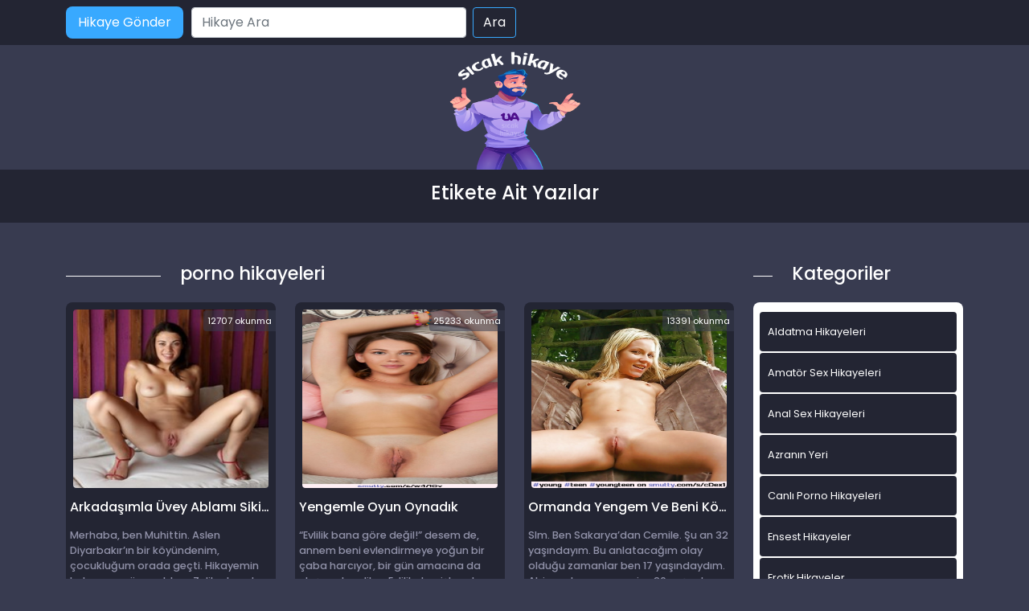

--- FILE ---
content_type: text/html; charset=UTF-8
request_url: https://www.tatlihikaye.com/etiket/porno-hikayeleri/
body_size: 15480
content:
<!DOCTYPE html>
<html itemscope="" itemtype="http://schema.org/WebPage" lang="tr">
<head>
	
	<meta charset="utf-8"/> 
	<meta name="viewport" content="width=device-width, minimum-scale=1.0, initial-scale=1.0, maximum-scale=1.0, user-scalable=no" />
	<meta name="viewport" content="width=device-width, initial-scale=1">
	<meta http-equiv="X-UA-Compatible" content="IE=edge">
	<meta name="owner" content="UA">
	<meta name="author" content="UA">
	<meta name="publisher" content="https://www.tatlihikaye.com">
	<link rel="stylesheet" href="https://www.tatlihikaye.com/wp-content/themes/hikaye/css/bootstrap.min.css" type="text/css" media="screen" />
	<link rel="stylesheet" href="https://www.tatlihikaye.com/wp-content/themes/hikaye/style.css" type="text/css" media="screen" />
	<link rel="alternate" type="application/rss+xml" title="RSS 2.0" href="https://www.tatlihikaye.com/feed/" />
	<link rel="alternate" type="text/xml" title="RSS .92" href="https://www.tatlihikaye.com/feed/rss/" />
	<link rel="alternate" type="application/atom+xml" title="Atom 0.3" href="https://www.tatlihikaye.com/feed/atom/" />
	<link rel="pingback" href="https://www.tatlihikaye.com/xmlrpc.php" />
	<link rel="profile" href="https://gmpg.org/xfn/11" />
	<link rel="preconnect" href="https://fonts.gstatic.com">
	<link rel="shortcut icon" href="https://www.tatlihikaye.com/wp-content/themes/hikaye/resimler/ua-favicon.png">
	<link href="https://fonts.googleapis.com/css2?family=Poppins:wght@200;300;400;500;600;700;800;900&display=swap" rel="stylesheet">
	<script src="https://www.tatlihikaye.com/wp-content/themes/hikaye/js/bootstrap.min.js"></script>
	<meta name="theme-color" content="#ffffff">
<!-- Google tag (gtag.js) -->
<script async src="https://www.googletagmanager.com/gtag/js?id=UA-222828811-2"></script>
<script>
  window.dataLayer = window.dataLayer || [];
  function gtag(){dataLayer.push(arguments);}
  gtag('js', new Date());

  gtag('config', 'UA-222828811-2');
</script>
	<title>porno hikayeleri</title>
	<style>img:is([sizes="auto" i], [sizes^="auto," i]) { contain-intrinsic-size: 3000px 1500px }</style>
	
		<!-- All in One SEO Pro 4.1.0.2 -->
		<link rel="canonical" href="https://www.tatlihikaye.com/etiket/porno-hikayeleri/" />
		<link rel="next" href="https://www.tatlihikaye.com/etiket/porno-hikayeleri/page/2/" />
		<meta property="og:site_name" content="Sex Hikayeleri - sikiş, seks, porno hikayeler, ensest hikaye »" />
		<meta property="og:type" content="article" />
		<meta property="og:title" content="porno hikayeleri" />
		<meta property="og:url" content="https://www.tatlihikaye.com/etiket/porno-hikayeleri/" />
		<meta name="twitter:card" content="summary_large_image" />
		<meta name="twitter:site" content="@coolasuman" />
		<meta name="twitter:domain" content="www.tatlihikaye.com" />
		<meta name="twitter:title" content="porno hikayeleri" />
		<script type="application/ld+json" class="aioseo-schema">
			{"@context":"https:\/\/schema.org","@graph":[{"@type":"WebSite","@id":"https:\/\/www.tatlihikaye.com\/#website","url":"https:\/\/www.tatlihikaye.com\/","name":"Sex Hikayeleri - siki\u015f, seks, porno hikayeler, ensest hikaye","publisher":{"@id":"https:\/\/www.tatlihikaye.com\/#person"}},{"@type":"Person","@id":"https:\/\/www.tatlihikaye.com\/#person","name":"admin","image":{"@type":"ImageObject","@id":"https:\/\/www.tatlihikaye.com\/etiket\/porno-hikayeleri\/#personImage","url":"https:\/\/secure.gravatar.com\/avatar\/bc12167a1a5b663964405ef4b39a5210?s=96&d=mm&r=g","width":"96","height":"96","caption":"admin"},"sameAs":["https:\/\/twitter.com\/coolasuman"]},{"@type":"BreadcrumbList","@id":"https:\/\/www.tatlihikaye.com\/etiket\/porno-hikayeleri\/#breadcrumblist","itemListElement":[{"@type":"ListItem","@id":"https:\/\/www.tatlihikaye.com\/#listItem","position":"1","item":{"@id":"https:\/\/www.tatlihikaye.com\/#item","name":"Home","description":"Ger\u00e7ek sex hikayeleri, ya\u015fanm\u0131\u015f ensest, porno ve siki\u015f hikayelerini okumak i\u00e7in en do\u011fru adrestesiniz. Seks hikaye okuma ve yazma sitesi.","url":"https:\/\/www.tatlihikaye.com\/"},"nextItem":"https:\/\/www.tatlihikaye.com\/etiket\/porno-hikayeleri\/#listItem"},{"@type":"ListItem","@id":"https:\/\/www.tatlihikaye.com\/etiket\/porno-hikayeleri\/#listItem","position":"2","item":{"@id":"https:\/\/www.tatlihikaye.com\/etiket\/porno-hikayeleri\/#item","name":"porno hikayeleri","url":"https:\/\/www.tatlihikaye.com\/etiket\/porno-hikayeleri\/"},"previousItem":"https:\/\/www.tatlihikaye.com\/#listItem"}]},{"@type":"CollectionPage","@id":"https:\/\/www.tatlihikaye.com\/etiket\/porno-hikayeleri\/#collectionpage","url":"https:\/\/www.tatlihikaye.com\/etiket\/porno-hikayeleri\/","name":"porno hikayeleri","inLanguage":"tr","isPartOf":{"@id":"https:\/\/www.tatlihikaye.com\/#website"},"breadcrumb":{"@id":"https:\/\/www.tatlihikaye.com\/etiket\/porno-hikayeleri\/#breadcrumblist"}}]}
		</script>
		<!-- All in One SEO Pro -->

<meta name="generator" content="montana-amp"/><link rel="alternate" type="application/rss+xml" title="Sex Hikayeleri - sikiş, seks, porno hikayeler, ensest hikaye &raquo; porno hikayeleri etiket akışı" href="https://www.tatlihikaye.com/etiket/porno-hikayeleri/feed/" />
<script type="text/javascript">
/* <![CDATA[ */
window._wpemojiSettings = {"baseUrl":"https:\/\/s.w.org\/images\/core\/emoji\/15.0.3\/72x72\/","ext":".png","svgUrl":"https:\/\/s.w.org\/images\/core\/emoji\/15.0.3\/svg\/","svgExt":".svg","source":{"concatemoji":"https:\/\/www.tatlihikaye.com\/wp-includes\/js\/wp-emoji-release.min.js?ver=6.7.4"}};
/*! This file is auto-generated */
!function(i,n){var o,s,e;function c(e){try{var t={supportTests:e,timestamp:(new Date).valueOf()};sessionStorage.setItem(o,JSON.stringify(t))}catch(e){}}function p(e,t,n){e.clearRect(0,0,e.canvas.width,e.canvas.height),e.fillText(t,0,0);var t=new Uint32Array(e.getImageData(0,0,e.canvas.width,e.canvas.height).data),r=(e.clearRect(0,0,e.canvas.width,e.canvas.height),e.fillText(n,0,0),new Uint32Array(e.getImageData(0,0,e.canvas.width,e.canvas.height).data));return t.every(function(e,t){return e===r[t]})}function u(e,t,n){switch(t){case"flag":return n(e,"\ud83c\udff3\ufe0f\u200d\u26a7\ufe0f","\ud83c\udff3\ufe0f\u200b\u26a7\ufe0f")?!1:!n(e,"\ud83c\uddfa\ud83c\uddf3","\ud83c\uddfa\u200b\ud83c\uddf3")&&!n(e,"\ud83c\udff4\udb40\udc67\udb40\udc62\udb40\udc65\udb40\udc6e\udb40\udc67\udb40\udc7f","\ud83c\udff4\u200b\udb40\udc67\u200b\udb40\udc62\u200b\udb40\udc65\u200b\udb40\udc6e\u200b\udb40\udc67\u200b\udb40\udc7f");case"emoji":return!n(e,"\ud83d\udc26\u200d\u2b1b","\ud83d\udc26\u200b\u2b1b")}return!1}function f(e,t,n){var r="undefined"!=typeof WorkerGlobalScope&&self instanceof WorkerGlobalScope?new OffscreenCanvas(300,150):i.createElement("canvas"),a=r.getContext("2d",{willReadFrequently:!0}),o=(a.textBaseline="top",a.font="600 32px Arial",{});return e.forEach(function(e){o[e]=t(a,e,n)}),o}function t(e){var t=i.createElement("script");t.src=e,t.defer=!0,i.head.appendChild(t)}"undefined"!=typeof Promise&&(o="wpEmojiSettingsSupports",s=["flag","emoji"],n.supports={everything:!0,everythingExceptFlag:!0},e=new Promise(function(e){i.addEventListener("DOMContentLoaded",e,{once:!0})}),new Promise(function(t){var n=function(){try{var e=JSON.parse(sessionStorage.getItem(o));if("object"==typeof e&&"number"==typeof e.timestamp&&(new Date).valueOf()<e.timestamp+604800&&"object"==typeof e.supportTests)return e.supportTests}catch(e){}return null}();if(!n){if("undefined"!=typeof Worker&&"undefined"!=typeof OffscreenCanvas&&"undefined"!=typeof URL&&URL.createObjectURL&&"undefined"!=typeof Blob)try{var e="postMessage("+f.toString()+"("+[JSON.stringify(s),u.toString(),p.toString()].join(",")+"));",r=new Blob([e],{type:"text/javascript"}),a=new Worker(URL.createObjectURL(r),{name:"wpTestEmojiSupports"});return void(a.onmessage=function(e){c(n=e.data),a.terminate(),t(n)})}catch(e){}c(n=f(s,u,p))}t(n)}).then(function(e){for(var t in e)n.supports[t]=e[t],n.supports.everything=n.supports.everything&&n.supports[t],"flag"!==t&&(n.supports.everythingExceptFlag=n.supports.everythingExceptFlag&&n.supports[t]);n.supports.everythingExceptFlag=n.supports.everythingExceptFlag&&!n.supports.flag,n.DOMReady=!1,n.readyCallback=function(){n.DOMReady=!0}}).then(function(){return e}).then(function(){var e;n.supports.everything||(n.readyCallback(),(e=n.source||{}).concatemoji?t(e.concatemoji):e.wpemoji&&e.twemoji&&(t(e.twemoji),t(e.wpemoji)))}))}((window,document),window._wpemojiSettings);
/* ]]> */
</script>
<style id='wp-emoji-styles-inline-css' type='text/css'>

	img.wp-smiley, img.emoji {
		display: inline !important;
		border: none !important;
		box-shadow: none !important;
		height: 1em !important;
		width: 1em !important;
		margin: 0 0.07em !important;
		vertical-align: -0.1em !important;
		background: none !important;
		padding: 0 !important;
	}
</style>
<link rel='stylesheet' id='wp-block-library-css' href='https://www.tatlihikaye.com/wp-includes/css/dist/block-library/style.min.css?ver=6.7.4' type='text/css' media='all' />
<style id='classic-theme-styles-inline-css' type='text/css'>
/*! This file is auto-generated */
.wp-block-button__link{color:#fff;background-color:#32373c;border-radius:9999px;box-shadow:none;text-decoration:none;padding:calc(.667em + 2px) calc(1.333em + 2px);font-size:1.125em}.wp-block-file__button{background:#32373c;color:#fff;text-decoration:none}
</style>
<style id='global-styles-inline-css' type='text/css'>
:root{--wp--preset--aspect-ratio--square: 1;--wp--preset--aspect-ratio--4-3: 4/3;--wp--preset--aspect-ratio--3-4: 3/4;--wp--preset--aspect-ratio--3-2: 3/2;--wp--preset--aspect-ratio--2-3: 2/3;--wp--preset--aspect-ratio--16-9: 16/9;--wp--preset--aspect-ratio--9-16: 9/16;--wp--preset--color--black: #000000;--wp--preset--color--cyan-bluish-gray: #abb8c3;--wp--preset--color--white: #ffffff;--wp--preset--color--pale-pink: #f78da7;--wp--preset--color--vivid-red: #cf2e2e;--wp--preset--color--luminous-vivid-orange: #ff6900;--wp--preset--color--luminous-vivid-amber: #fcb900;--wp--preset--color--light-green-cyan: #7bdcb5;--wp--preset--color--vivid-green-cyan: #00d084;--wp--preset--color--pale-cyan-blue: #8ed1fc;--wp--preset--color--vivid-cyan-blue: #0693e3;--wp--preset--color--vivid-purple: #9b51e0;--wp--preset--gradient--vivid-cyan-blue-to-vivid-purple: linear-gradient(135deg,rgba(6,147,227,1) 0%,rgb(155,81,224) 100%);--wp--preset--gradient--light-green-cyan-to-vivid-green-cyan: linear-gradient(135deg,rgb(122,220,180) 0%,rgb(0,208,130) 100%);--wp--preset--gradient--luminous-vivid-amber-to-luminous-vivid-orange: linear-gradient(135deg,rgba(252,185,0,1) 0%,rgba(255,105,0,1) 100%);--wp--preset--gradient--luminous-vivid-orange-to-vivid-red: linear-gradient(135deg,rgba(255,105,0,1) 0%,rgb(207,46,46) 100%);--wp--preset--gradient--very-light-gray-to-cyan-bluish-gray: linear-gradient(135deg,rgb(238,238,238) 0%,rgb(169,184,195) 100%);--wp--preset--gradient--cool-to-warm-spectrum: linear-gradient(135deg,rgb(74,234,220) 0%,rgb(151,120,209) 20%,rgb(207,42,186) 40%,rgb(238,44,130) 60%,rgb(251,105,98) 80%,rgb(254,248,76) 100%);--wp--preset--gradient--blush-light-purple: linear-gradient(135deg,rgb(255,206,236) 0%,rgb(152,150,240) 100%);--wp--preset--gradient--blush-bordeaux: linear-gradient(135deg,rgb(254,205,165) 0%,rgb(254,45,45) 50%,rgb(107,0,62) 100%);--wp--preset--gradient--luminous-dusk: linear-gradient(135deg,rgb(255,203,112) 0%,rgb(199,81,192) 50%,rgb(65,88,208) 100%);--wp--preset--gradient--pale-ocean: linear-gradient(135deg,rgb(255,245,203) 0%,rgb(182,227,212) 50%,rgb(51,167,181) 100%);--wp--preset--gradient--electric-grass: linear-gradient(135deg,rgb(202,248,128) 0%,rgb(113,206,126) 100%);--wp--preset--gradient--midnight: linear-gradient(135deg,rgb(2,3,129) 0%,rgb(40,116,252) 100%);--wp--preset--font-size--small: 13px;--wp--preset--font-size--medium: 20px;--wp--preset--font-size--large: 36px;--wp--preset--font-size--x-large: 42px;--wp--preset--spacing--20: 0.44rem;--wp--preset--spacing--30: 0.67rem;--wp--preset--spacing--40: 1rem;--wp--preset--spacing--50: 1.5rem;--wp--preset--spacing--60: 2.25rem;--wp--preset--spacing--70: 3.38rem;--wp--preset--spacing--80: 5.06rem;--wp--preset--shadow--natural: 6px 6px 9px rgba(0, 0, 0, 0.2);--wp--preset--shadow--deep: 12px 12px 50px rgba(0, 0, 0, 0.4);--wp--preset--shadow--sharp: 6px 6px 0px rgba(0, 0, 0, 0.2);--wp--preset--shadow--outlined: 6px 6px 0px -3px rgba(255, 255, 255, 1), 6px 6px rgba(0, 0, 0, 1);--wp--preset--shadow--crisp: 6px 6px 0px rgba(0, 0, 0, 1);}:where(.is-layout-flex){gap: 0.5em;}:where(.is-layout-grid){gap: 0.5em;}body .is-layout-flex{display: flex;}.is-layout-flex{flex-wrap: wrap;align-items: center;}.is-layout-flex > :is(*, div){margin: 0;}body .is-layout-grid{display: grid;}.is-layout-grid > :is(*, div){margin: 0;}:where(.wp-block-columns.is-layout-flex){gap: 2em;}:where(.wp-block-columns.is-layout-grid){gap: 2em;}:where(.wp-block-post-template.is-layout-flex){gap: 1.25em;}:where(.wp-block-post-template.is-layout-grid){gap: 1.25em;}.has-black-color{color: var(--wp--preset--color--black) !important;}.has-cyan-bluish-gray-color{color: var(--wp--preset--color--cyan-bluish-gray) !important;}.has-white-color{color: var(--wp--preset--color--white) !important;}.has-pale-pink-color{color: var(--wp--preset--color--pale-pink) !important;}.has-vivid-red-color{color: var(--wp--preset--color--vivid-red) !important;}.has-luminous-vivid-orange-color{color: var(--wp--preset--color--luminous-vivid-orange) !important;}.has-luminous-vivid-amber-color{color: var(--wp--preset--color--luminous-vivid-amber) !important;}.has-light-green-cyan-color{color: var(--wp--preset--color--light-green-cyan) !important;}.has-vivid-green-cyan-color{color: var(--wp--preset--color--vivid-green-cyan) !important;}.has-pale-cyan-blue-color{color: var(--wp--preset--color--pale-cyan-blue) !important;}.has-vivid-cyan-blue-color{color: var(--wp--preset--color--vivid-cyan-blue) !important;}.has-vivid-purple-color{color: var(--wp--preset--color--vivid-purple) !important;}.has-black-background-color{background-color: var(--wp--preset--color--black) !important;}.has-cyan-bluish-gray-background-color{background-color: var(--wp--preset--color--cyan-bluish-gray) !important;}.has-white-background-color{background-color: var(--wp--preset--color--white) !important;}.has-pale-pink-background-color{background-color: var(--wp--preset--color--pale-pink) !important;}.has-vivid-red-background-color{background-color: var(--wp--preset--color--vivid-red) !important;}.has-luminous-vivid-orange-background-color{background-color: var(--wp--preset--color--luminous-vivid-orange) !important;}.has-luminous-vivid-amber-background-color{background-color: var(--wp--preset--color--luminous-vivid-amber) !important;}.has-light-green-cyan-background-color{background-color: var(--wp--preset--color--light-green-cyan) !important;}.has-vivid-green-cyan-background-color{background-color: var(--wp--preset--color--vivid-green-cyan) !important;}.has-pale-cyan-blue-background-color{background-color: var(--wp--preset--color--pale-cyan-blue) !important;}.has-vivid-cyan-blue-background-color{background-color: var(--wp--preset--color--vivid-cyan-blue) !important;}.has-vivid-purple-background-color{background-color: var(--wp--preset--color--vivid-purple) !important;}.has-black-border-color{border-color: var(--wp--preset--color--black) !important;}.has-cyan-bluish-gray-border-color{border-color: var(--wp--preset--color--cyan-bluish-gray) !important;}.has-white-border-color{border-color: var(--wp--preset--color--white) !important;}.has-pale-pink-border-color{border-color: var(--wp--preset--color--pale-pink) !important;}.has-vivid-red-border-color{border-color: var(--wp--preset--color--vivid-red) !important;}.has-luminous-vivid-orange-border-color{border-color: var(--wp--preset--color--luminous-vivid-orange) !important;}.has-luminous-vivid-amber-border-color{border-color: var(--wp--preset--color--luminous-vivid-amber) !important;}.has-light-green-cyan-border-color{border-color: var(--wp--preset--color--light-green-cyan) !important;}.has-vivid-green-cyan-border-color{border-color: var(--wp--preset--color--vivid-green-cyan) !important;}.has-pale-cyan-blue-border-color{border-color: var(--wp--preset--color--pale-cyan-blue) !important;}.has-vivid-cyan-blue-border-color{border-color: var(--wp--preset--color--vivid-cyan-blue) !important;}.has-vivid-purple-border-color{border-color: var(--wp--preset--color--vivid-purple) !important;}.has-vivid-cyan-blue-to-vivid-purple-gradient-background{background: var(--wp--preset--gradient--vivid-cyan-blue-to-vivid-purple) !important;}.has-light-green-cyan-to-vivid-green-cyan-gradient-background{background: var(--wp--preset--gradient--light-green-cyan-to-vivid-green-cyan) !important;}.has-luminous-vivid-amber-to-luminous-vivid-orange-gradient-background{background: var(--wp--preset--gradient--luminous-vivid-amber-to-luminous-vivid-orange) !important;}.has-luminous-vivid-orange-to-vivid-red-gradient-background{background: var(--wp--preset--gradient--luminous-vivid-orange-to-vivid-red) !important;}.has-very-light-gray-to-cyan-bluish-gray-gradient-background{background: var(--wp--preset--gradient--very-light-gray-to-cyan-bluish-gray) !important;}.has-cool-to-warm-spectrum-gradient-background{background: var(--wp--preset--gradient--cool-to-warm-spectrum) !important;}.has-blush-light-purple-gradient-background{background: var(--wp--preset--gradient--blush-light-purple) !important;}.has-blush-bordeaux-gradient-background{background: var(--wp--preset--gradient--blush-bordeaux) !important;}.has-luminous-dusk-gradient-background{background: var(--wp--preset--gradient--luminous-dusk) !important;}.has-pale-ocean-gradient-background{background: var(--wp--preset--gradient--pale-ocean) !important;}.has-electric-grass-gradient-background{background: var(--wp--preset--gradient--electric-grass) !important;}.has-midnight-gradient-background{background: var(--wp--preset--gradient--midnight) !important;}.has-small-font-size{font-size: var(--wp--preset--font-size--small) !important;}.has-medium-font-size{font-size: var(--wp--preset--font-size--medium) !important;}.has-large-font-size{font-size: var(--wp--preset--font-size--large) !important;}.has-x-large-font-size{font-size: var(--wp--preset--font-size--x-large) !important;}
:where(.wp-block-post-template.is-layout-flex){gap: 1.25em;}:where(.wp-block-post-template.is-layout-grid){gap: 1.25em;}
:where(.wp-block-columns.is-layout-flex){gap: 2em;}:where(.wp-block-columns.is-layout-grid){gap: 2em;}
:root :where(.wp-block-pullquote){font-size: 1.5em;line-height: 1.6;}
</style>
<link rel="https://api.w.org/" href="https://www.tatlihikaye.com/wp-json/" /><link rel="alternate" title="JSON" type="application/json" href="https://www.tatlihikaye.com/wp-json/wp/v2/tags/182" /><link rel="EditURI" type="application/rsd+xml" title="RSD" href="https://www.tatlihikaye.com/xmlrpc.php?rsd" />
<meta name="generator" content="WordPress 6.7.4" />
			<link rel="amphtml" href="https://yrk.tatlihikaye.com/amp/etiket/porno-hikayeleri/"/>
				<meta name="google-site-verification" content="oAvQX4H1OWsd9ubuR8TVgCpTHxtBxeoUwy8uKMfGS4g" />
<script id="_wauftp">var _wau = _wau || []; _wau.push(["classic", "ktpq5xxuz0", "ftp"]);</script><script async src="//waust.at/c.js"></script>
</head>
	
<body data-rsssl=1>   
<script defer src="https://static.cloudflareinsights.com/beacon.min.js/vcd15cbe7772f49c399c6a5babf22c1241717689176015" integrity="sha512-ZpsOmlRQV6y907TI0dKBHq9Md29nnaEIPlkf84rnaERnq6zvWvPUqr2ft8M1aS28oN72PdrCzSjY4U6VaAw1EQ==" data-cf-beacon='{"version":"2024.11.0","token":"08e6461992e4427b9e3d728d75812aba","r":1,"server_timing":{"name":{"cfCacheStatus":true,"cfEdge":true,"cfExtPri":true,"cfL4":true,"cfOrigin":true,"cfSpeedBrain":true},"location_startswith":null}}' crossorigin="anonymous"></script>
</body>
</html>
<div class="container-fluid header">
	<nav class="navbar navbar-expand-lg navbar-light menu">
		<div class="container">
			<a class="navbar-brand" href="#">Anasayfa</a>
			<a href="#" title="titlesi" class="btn-hikaye-gonder mobil-hikaye-gonder">Hikaye Gönder</a>
			<button class="navbar-toggler" type="button" data-bs-toggle="collapse" data-bs-target="#navbarSupportedContent" aria-controls="navbarSupportedContent" aria-expanded="false" aria-label="Toggle navigation">
				<span class="navbar-toggler-icon"></span>
			</button>
			<div class="collapse navbar-collapse" id="navbarSupportedContent">
								<a href="#" title="titlesi" class="btn-hikaye-gonder">Hikaye Gönder</a>
				<form class="d-flex arama" role="search" method="get" id="searchform" action="https://www.tatlihikaye.com/" >
    <input class="form-control me-2" placeholder="Hikaye Ara" type="text" value="" name="s" id="s" />
    <input class="btn btn-ara" type="submit" id="searchsubmit" value="Ara" />
    </form>			</div>
		</div>
	</nav>
</div>
<div class="container">
	<div class="row">
		<div class="col-md-12 logo">
			<a href="https://www.tatlihikaye.com" title="logomuz"><img src="https://www.tatlihikaye.com/wp-content/themes/hikaye/resimler/ua-logo.png" alt="logo" width="100" height="30" /></a>
		</div>
	</div>
</div><div class="container-fluid slogan">
  <div class="container">
    <h1> Etikete Ait Yazılar</h1>
  </div>
</div>
<div class="container hikayeler-alani">
 <div class="row">
  <div class="col-md-9 hikayeleri-diz">
    <div class="row">
      <div class="col-md-2 line">
        <div class="col-md-12 cizik"></div>
      </div>
      <div class="col-md-10 yeni-hikayeler-baslik">
        <h2>porno hikayeleri</h2>
      </div>
    </div>
    <div class="row row-cols-1 row-cols-sm-2 row-cols-md-2 row-cols-lg-3">
                  <div class="col hikayelerimiz">
            <div class="col-md-12 hikayeler-ic">
             <span class="okunma-sayisi"></b>12707</b> okunma</span>
             <a href="https://www.tatlihikaye.com/arkadasimla-uvey-ablami-sikiyoruz/" title="Arkadaşımla Üvey Ablamı Sikiyoruz">
              <img width="200" height="216" src="https://www.tatlihikaye.com/wp-content/uploads/2021/11/topcat8-cvpsz-0c8494.jpg" class="img-thumbnail wp-post-image" alt="Arkadaşımla Üvey Ablamı Sikiyoruz" title="Arkadaşımla Üvey Ablamı Sikiyoruz" decoding="async" />              
              <h2>Arkadaşımla Üvey Ablamı Sikiyoruz</h2>
            </a>
            <p><p>Merhaba, ben Muhittin. Aslen Diyarbakır&#8217;ın bir köyündenim, çocukluğum orada geçti. Hikayemin kahramanı üvey ablam Zeliha benden iki yaş büyüktür, o da benimle birlikte köyde büyüdü. Zeliha ablam liseden sonra üniversiteyi kazandı ve Kütahya&#8217;ya gitti. İlk sene yurtta kaldı, sonradan oradaki bir akrabamızın kiralık dairesi boşalınca orayı tuttu ve tek başına yaşamaya başladı. Ben okumadım, köyde ailemin [&hellip;]</p>
</p>
          </div>
        </div>
                <div class="col hikayelerimiz">
            <div class="col-md-12 hikayeler-ic">
             <span class="okunma-sayisi"></b>25233</b> okunma</span>
             <a href="https://www.tatlihikaye.com/yengemle-oyun-oynadik/" title="Yengemle Oyun Oynadık">
              <img width="502" height="1025" src="https://www.tatlihikaye.com/wp-content/uploads/2022/01/bdevil-w4aov-abf77f.jpg" class="img-thumbnail wp-post-image" alt="Yengemle Oyun Oynadık" title="Yengemle Oyun Oynadık" decoding="async" fetchpriority="high" srcset="https://www.tatlihikaye.com/wp-content/uploads/2022/01/bdevil-w4aov-abf77f.jpg 502w, https://www.tatlihikaye.com/wp-content/uploads/2022/01/bdevil-w4aov-abf77f-147x300.jpg 147w" sizes="(max-width: 502px) 100vw, 502px" />              
              <h2>Yengemle Oyun Oynadık</h2>
            </a>
            <p><p>&#8220;Evlilik bana göre değil!&#8221; desem de, annem beni evlendirmeye yoğun bir çaba harcıyor, bir gün amacına da ulaşacak galiba. Evlilik demişken, her evlilik mutlu olmuyor, mesela dayımla yengemin evliliği. 45 yaşındaki dayım birçok işe girip 3-4 ay çalıştıktan sonra ya kovuluyor, ya işin yorucu olduğunu söyleyip birkaç ay dinlenip tekrar aynı şeyleri yapıyordu. Velhasıl adamın [&hellip;]</p>
</p>
          </div>
        </div>
                <div class="col hikayelerimiz">
            <div class="col-md-12 hikayeler-ic">
             <span class="okunma-sayisi"></b>13391</b> okunma</span>
             <a href="https://www.tatlihikaye.com/ormanda-yengem-ve-beni-kotu-siktiler/" title="Ormanda Yengem Ve Beni Kötü Siktiler">
              <img width="620" height="747" src="https://www.tatlihikaye.com/wp-content/uploads/2022/01/mynetboy-cdex1-c01095.jpg" class="img-thumbnail wp-post-image" alt="Ormanda Yengem Ve Beni Kötü Siktiler" title="Ormanda Yengem Ve Beni Kötü Siktiler" decoding="async" srcset="https://www.tatlihikaye.com/wp-content/uploads/2022/01/mynetboy-cdex1-c01095.jpg 620w, https://www.tatlihikaye.com/wp-content/uploads/2022/01/mynetboy-cdex1-c01095-249x300.jpg 249w" sizes="(max-width: 620px) 100vw, 620px" />              
              <h2>Ormanda Yengem Ve Beni Kötü Siktiler</h2>
            </a>
            <p><p>Slm. Ben Sakarya&#8217;dan Cemile. Şu an 32 yaşındayım. Bu anlatacağım olay olduğu zamanlar ben 17 yaşındaydım. Abim asker, yengem ise 20 yaşında ve 2 aylık evliyken abimi askere göndermişti. Evde, aksi mi aksi annem ve bir o kadar aksi babamla birlikte yaşıyorduk. Yengem, abim askerde olduğu için bizimle birlikte kalıyordu. Birgün annem, sabahın köründe yengemle [&hellip;]</p>
</p>
          </div>
        </div>
                <div class="col hikayelerimiz">
            <div class="col-md-12 hikayeler-ic">
             <span class="okunma-sayisi"></b>14064</b> okunma</span>
             <a href="https://www.tatlihikaye.com/bakire-gotumu-enistem-sikti/" title="Bakire Götümü Eniştem Sikti">
              <img width="620" height="626" src="https://www.tatlihikaye.com/wp-content/uploads/2021/11/bobbylee83-dsvsw-58be4e.jpg" class="img-thumbnail wp-post-image" alt="Bakire Götümü Eniştem Sikti" title="Bakire Götümü Eniştem Sikti" decoding="async" loading="lazy" srcset="https://www.tatlihikaye.com/wp-content/uploads/2021/11/bobbylee83-dsvsw-58be4e.jpg 620w, https://www.tatlihikaye.com/wp-content/uploads/2021/11/bobbylee83-dsvsw-58be4e-297x300.jpg 297w, https://www.tatlihikaye.com/wp-content/uploads/2021/11/bobbylee83-dsvsw-58be4e-150x150.jpg 150w, https://www.tatlihikaye.com/wp-content/uploads/2021/11/bobbylee83-dsvsw-58be4e-100x100.jpg 100w" sizes="auto, (max-width: 620px) 100vw, 620px" />              
              <h2>Bakire Götümü Eniştem Sikti</h2>
            </a>
            <p><p>Selamlar ben 19 yaşında, Üniversite 2&#8217;e giden bir hatunum. Size eniştemi anlatmak istiyorum. Eniştem ise 27 yaşında, ablamla 6  yıldır evliler. Eniştemin iyi bir kariyeri var, ve kendisi çok fedakar biri. Bize evlatları gibi muamele yapar. Birgün ablamın evine gittim, ablam evde yokmuş, eniştem evde tekti. İçeri girdim ve eniştemle oturduk hoşbeş sohbetten sonra, enişteme, [&hellip;]</p>
</p>
          </div>
        </div>
                <div class="col hikayelerimiz">
            <div class="col-md-12 hikayeler-ic">
             <span class="okunma-sayisi"></b>10453</b> okunma</span>
             <a href="https://www.tatlihikaye.com/komsum-sex-yapmayi-ogretiyor-bana-erotik-hikayeler/" title="Komşum Sex Yapmayı Öğretiyor Bana &#8211; Erotik Hikayeler">
              <img width="620" height="958" src="https://www.tatlihikaye.com/wp-content/uploads/2021/11/franz1997-pk3rs-425883.jpg" class="img-thumbnail wp-post-image" alt="Komşum Sex Yapmayı Öğretiyor Bana &#8211; Erotik Hikayeler" title="Komşum Sex Yapmayı Öğretiyor Bana &#8211; Erotik Hikayeler" decoding="async" loading="lazy" srcset="https://www.tatlihikaye.com/wp-content/uploads/2021/11/franz1997-pk3rs-425883.jpg 620w, https://www.tatlihikaye.com/wp-content/uploads/2021/11/franz1997-pk3rs-425883-194x300.jpg 194w" sizes="auto, (max-width: 620px) 100vw, 620px" />              
              <h2>Komşum Sex Yapmayı Öğretiyor Bana &#8211; Erotik Hikayeler</h2>
            </a>
            <p><p>Slm. Sizlere Lise 2. sınıfta yaşadığım ve benim sonraki hayatımda da etkili olan, komşumuz Birsel abla ile yaşadıklarımı kısmen anlatmak istiyorum. Anadoluda şirin bir ilçede doğdum-büyüdüm ben. Gençler arasındaki kız-erkek ilişkileri bu kadar &#8216;Large&#8217; değildi. Benimde kız arkadaşlarım oluyordu, ama öpüşüp-koklaşmaktan öte gidemezdik. O zamanlar daha 16 yaşın sonlarındayım. Mahallemize 4 çocuklu bir aile taşınmıştı. [&hellip;]</p>
</p>
          </div>
        </div>
                <div class="col hikayelerimiz">
            <div class="col-md-12 hikayeler-ic">
             <span class="okunma-sayisi"></b>10437</b> okunma</span>
             <a href="https://www.tatlihikaye.com/borclarina-karsilik-gotten-siktim/" title="Borçlarına Karşılık Götten Siktim">
              <img width="620" height="849" src="https://www.tatlihikaye.com/wp-content/uploads/2021/11/sweatypalms95-9rfnv-93758e.jpg" class="img-thumbnail wp-post-image" alt="Borçlarına Karşılık Götten Siktim" title="Borçlarına Karşılık Götten Siktim" decoding="async" loading="lazy" srcset="https://www.tatlihikaye.com/wp-content/uploads/2021/11/sweatypalms95-9rfnv-93758e.jpg 620w, https://www.tatlihikaye.com/wp-content/uploads/2021/11/sweatypalms95-9rfnv-93758e-219x300.jpg 219w" sizes="auto, (max-width: 620px) 100vw, 620px" />              
              <h2>Borçlarına Karşılık Götten Siktim</h2>
            </a>
            <p><p>Selam arkadaşlar. Size Bu hikayemi Güneydoğudan Siirt&#8217;ten yazıyorum. Ben Siirt merkezde Bakkallıkla geçimini sağlayan orta halli birisiyim. Hergün Bakkalıma çeşit çeşit insanlar gelir, gider. Ama içlerinde Fahriye isminde bir kadın var ki aklımı başımdan alıyor. Fahriye, 40&#8217;lı yaşlarda, türbanlı, gayet olgun, bakımlı ve 2 çocuk annesi, esmer bir bayandır. Hergün Bakkalıma gelir alacağını alır, veresiye [&hellip;]</p>
</p>
          </div>
        </div>
                <div class="col hikayelerimiz">
            <div class="col-md-12 hikayeler-ic">
             <span class="okunma-sayisi"></b>4261</b> okunma</span>
             <a href="https://www.tatlihikaye.com/bakire-liseliyi-gotten-siktim-porno-hikayeleri/" title="Bakire Liseliyi Götten Siktim &#8211; Porno Hikayeleri">
              <img width="200" height="300" src="https://www.tatlihikaye.com/wp-content/uploads/2021/11/handwerker-oujnf-a08bc7.jpg" class="img-thumbnail wp-post-image" alt="Bakire Liseliyi Götten Siktim &#8211; Porno Hikayeleri" title="Bakire Liseliyi Götten Siktim &#8211; Porno Hikayeleri" decoding="async" loading="lazy" />              
              <h2>Bakire Liseliyi Götten Siktim &#8211; Porno Hikayeleri</h2>
            </a>
            <p><p>Selam ben Mete. Lise son sınıfta okurken benim matematiğim süperdi. Son sınıflar deneme sınavı yapıyorken ben girme ihtiyacı hissetmezdim, o derece yani. Sıra arkadaşım Zeynep isminde bir kızdı. Birlikte en arka sırada oturuyorduk. Bazen elinden tutup pantolon üstünden sikimi ellettiriyordum, gülüyor ama o amını ellettirmiyordu. Ben hep şeytanlık düşünüyordum, meğer kız beni seviyormuş. Bir gün [&hellip;]</p>
</p>
          </div>
        </div>
                <div class="col hikayelerimiz">
            <div class="col-md-12 hikayeler-ic">
             <span class="okunma-sayisi"></b>15181</b> okunma</span>
             <a href="https://www.tatlihikaye.com/kocam-kaynima-beni-sikmesini-soyledi-erotik-hikaye/" title="Kocam Kaynıma Beni Sikmesini Söyledi &#8211; Erotik Hikaye">
              <img width="200" height="436" src="https://www.tatlihikaye.com/wp-content/uploads/2021/11/topcat8-n31kn-b8868e.jpg" class="img-thumbnail wp-post-image" alt="Kocam Kaynıma Beni Sikmesini Söyledi &#8211; Erotik Hikaye" title="Kocam Kaynıma Beni Sikmesini Söyledi &#8211; Erotik Hikaye" decoding="async" loading="lazy" srcset="https://www.tatlihikaye.com/wp-content/uploads/2021/11/topcat8-n31kn-b8868e.jpg 200w, https://www.tatlihikaye.com/wp-content/uploads/2021/11/topcat8-n31kn-b8868e-138x300.jpg 138w" sizes="auto, (max-width: 200px) 100vw, 200px" />              
              <h2>Kocam Kaynıma Beni Sikmesini Söyledi &#8211; Erotik Hikaye</h2>
            </a>
            <p><p>Selam &#8216;Kaymak Gibi Sikilen Amlar&#8217; sitesinin okurları ve seks hikayesi severler, ben Selda. Almanya&#8217;da Bremen&#8217;de yaşıyorum. Evleneli 14 sene oldu. Kocam 42 yaşında. Kocamla sex yaşantımız başlarda fena değildi, yani kocam hastalanıncaya kadar. Şeker hastası olan kocamın artık siki kalkmıyor ve erkeklik görevini yerine getiremiyordu. Durum böyle olunca da kocam amımı yalayarak ve parmaklarıyla benim orgazm [&hellip;]</p>
</p>
          </div>
        </div>
                <div class="col hikayelerimiz">
            <div class="col-md-12 hikayeler-ic">
             <span class="okunma-sayisi"></b>5526</b> okunma</span>
             <a href="https://www.tatlihikaye.com/annemin-sevgilisi-sert-sikti-sex-hikayeleri/" title="Annemin Sevgilisi Sert Sikti &#8211; Sex Hikayeleri">
              <img width="573" height="934" src="https://www.tatlihikaye.com/wp-content/uploads/2022/01/topcat8-yohkz-94b11c.jpg" class="img-thumbnail wp-post-image" alt="Annemin Sevgilisi Sert Sikti &#8211; Sex Hikayeleri" title="Annemin Sevgilisi Sert Sikti &#8211; Sex Hikayeleri" decoding="async" loading="lazy" srcset="https://www.tatlihikaye.com/wp-content/uploads/2022/01/topcat8-yohkz-94b11c.jpg 573w, https://www.tatlihikaye.com/wp-content/uploads/2022/01/topcat8-yohkz-94b11c-184x300.jpg 184w" sizes="auto, (max-width: 573px) 100vw, 573px" />              
              <h2>Annemin Sevgilisi Sert Sikti &#8211; Sex Hikayeleri</h2>
            </a>
            <p><p>Merhaba ben Engin. 18 yaşındayım. 5 kardeşiz, 4 tane üvey ablam var, ablalarımın hepsi evli. Babam 54 yaşında, uzun yol şöförü. Haberi olmadan sürdüğü araçta kaçak maddeyle yakalanınca, kaçakcılık suçundan hapse girdi, halen hapiste. 3 yıl olmuştu babam hapse gireli ve çıkması için 1 yılı kalmıştı. Üvey annem 50 yaşında, uzun siyah saçları olan, dolgun [&hellip;]</p>
</p>
          </div>
        </div>
                <div class="col hikayelerimiz">
            <div class="col-md-12 hikayeler-ic">
             <span class="okunma-sayisi"></b>3280</b> okunma</span>
             <a href="https://www.tatlihikaye.com/kuzenimin-taze-seftalisi/" title="Kuzenimin Taze Şeftalisi">
              <img width="200" height="294" src="https://www.tatlihikaye.com/wp-content/uploads/2021/11/topcat8-ulwq7-e96b02.jpg" class="img-thumbnail wp-post-image" alt="Kuzenimin Taze Şeftalisi" title="Kuzenimin Taze Şeftalisi" decoding="async" loading="lazy" />              
              <h2>Kuzenimin Taze Şeftalisi</h2>
            </a>
            <p><p>Ben denizcilik sektörüyle uğraşan, geliri ve imkanları iyi bir gencim. Fiziki yapım yeterince iyi, güçlü ve kaslı bir yapıya sahibim. Bir gün gemi kontrolünden geldiğimde kuzenim ve halam bizdeydi. Yazın sıcak olduğu için oldukça terlemiştim. Annem, &#8220;Yemek hazır hemen duş al yemeğe katıl!&#8221; dedi. Güzel ve çok odalı triplex evimiz var, hemen üst kata çıktım [&hellip;]</p>
</p>
          </div>
        </div>
                <div class="col hikayelerimiz">
            <div class="col-md-12 hikayeler-ic">
             <span class="okunma-sayisi"></b>2812</b> okunma</span>
             <a href="https://www.tatlihikaye.com/porno-hikayeleri-patron-kendini-siktirdi/" title="Porno Hikayeleri &#8211; Patron Kendini Siktirdi">
              <img width="200" height="300" src="https://www.tatlihikaye.com/wp-content/uploads/2021/11/shivalingam1234-k9sxj-9e6a83.jpg" class="img-thumbnail wp-post-image" alt="Porno Hikayeleri &#8211; Patron Kendini Siktirdi" title="Porno Hikayeleri &#8211; Patron Kendini Siktirdi" decoding="async" loading="lazy" />              
              <h2>Porno Hikayeleri &#8211; Patron Kendini Siktirdi</h2>
            </a>
            <p><p>Merhaba! Kazakistan&#8217;da çalışan bir arkadaşın yardımıyla Almata şehrinde iş aramaya gittim. Ve buldum. Türkiye&#8217;den Kazakistan&#8217;a banyo aksesuarları ithal eden firmada işe girdim. Patronum bayandı. Ama çok tatlı ve çok sexy birşeydi. 35 yaşında, sarışın, uzun boylu, mavi gözlü, balık etli ve oldukça bakımlı bir karıydı. Kocasıyla aralarında bir hayli yaş farkı vardı. Kocası nerden baksan [&hellip;]</p>
</p>
          </div>
        </div>
                <div class="col hikayelerimiz">
            <div class="col-md-12 hikayeler-ic">
             <span class="okunma-sayisi"></b>5115</b> okunma</span>
             <a href="https://www.tatlihikaye.com/sex-hikaye-karim-sonunda-gotten-verdi/" title="Sex Hikaye &#8211; Karım Sonunda Götten Verdi">
              <img width="620" height="438" src="https://www.tatlihikaye.com/wp-content/uploads/2021/11/naughtyd-9sbhh-873ab3.jpg" class="img-thumbnail wp-post-image" alt="Sex Hikaye &#8211; Karım Sonunda Götten Verdi" title="Sex Hikaye &#8211; Karım Sonunda Götten Verdi" decoding="async" loading="lazy" srcset="https://www.tatlihikaye.com/wp-content/uploads/2021/11/naughtyd-9sbhh-873ab3.jpg 620w, https://www.tatlihikaye.com/wp-content/uploads/2021/11/naughtyd-9sbhh-873ab3-300x212.jpg 300w" sizes="auto, (max-width: 620px) 100vw, 620px" />              
              <h2>Sex Hikaye &#8211; Karım Sonunda Götten Verdi</h2>
            </a>
            <p><p>Sex Hikaye Okuyucuları Merhaba. Karımı ne zaman götten sikmek istesem şiddetle reddeder, siktirmezdi. Bu isteğime engel olamıyordum, artık ne pahasına olursa olsun karımı götten sikecektim. Bir plan yaptım ve uygulamaya koyuldum. Satın aldığım azdırıcı damlayı, sevişme gecemizde karımın kahvesi ile birlikte içtiği suyun içine 5-6 damla damlatıp, içmesini sağladım. Azdırıcının etkisini göstermesini beklerken karımın yanına [&hellip;]</p>
</p>
          </div>
        </div>
                <div class="col hikayelerimiz">
            <div class="col-md-12 hikayeler-ic">
             <span class="okunma-sayisi"></b>12630</b> okunma</span>
             <a href="https://www.tatlihikaye.com/gay-hikaye-annemin-sikicisi-banada-soktu/" title="Gay Hikaye &#8211; Annemin Sikicisi Banada Soktu">
              <img width="294" height="196" src="https://www.tatlihikaye.com/wp-content/uploads/2022/03/bdsmlr-777449-7eTHdhQ6yc.gif" class="img-thumbnail wp-post-image" alt="Gay Hikaye &#8211; Annemin Sikicisi Banada Soktu" title="Gay Hikaye &#8211; Annemin Sikicisi Banada Soktu" decoding="async" loading="lazy" />              
              <h2>Gay Hikaye &#8211; Annemin Sikicisi Banada Soktu</h2>
            </a>
            <p><p>Merhaba ben Engin. 18 yaşındayım. 5 kardeşiz, 4 tane üvey ablam var, ablalarımın hepsi evli. Babam 54 yaşında, uzun yol şöförü. Haberi olmadan sürdüğü araçta kaçak maddeyle yakalanınca, kaçakcılık suçundan hapse girdi, halen hapiste. 3 yıl olmuştu babam hapse gireli ve çıkması için 1 yılı kalmıştı. Üvey annem 50 yaşında, uzun siyah saçları olan, dolgun [&hellip;]</p>
</p>
          </div>
        </div>
                <div class="col hikayelerimiz">
            <div class="col-md-12 hikayeler-ic">
             <span class="okunma-sayisi"></b>18413</b> okunma</span>
             <a href="https://www.tatlihikaye.com/kuzenimin-karpuz-gibi-gotu-sex-hikayeleri/" title="Kuzenimin Karpuz Gibi Götü &#8211; Sex Hikayeleri">
              <img width="537" height="1054" src="https://www.tatlihikaye.com/wp-content/uploads/2021/11/tweetnsfw-ooktg-de6036.jpg" class="img-thumbnail wp-post-image" alt="Kuzenimin Karpuz Gibi Götü &#8211; Sex Hikayeleri" title="Kuzenimin Karpuz Gibi Götü &#8211; Sex Hikayeleri" decoding="async" loading="lazy" srcset="https://www.tatlihikaye.com/wp-content/uploads/2021/11/tweetnsfw-ooktg-de6036.jpg 537w, https://www.tatlihikaye.com/wp-content/uploads/2021/11/tweetnsfw-ooktg-de6036-153x300.jpg 153w, https://www.tatlihikaye.com/wp-content/uploads/2021/11/tweetnsfw-ooktg-de6036-522x1024.jpg 522w" sizes="auto, (max-width: 537px) 100vw, 537px" />              
              <h2>Kuzenimin Karpuz Gibi Götü &#8211; Sex Hikayeleri</h2>
            </a>
            <p><p>Ben denizcilik sektörüyle uğraşan, geliri ve imkanları iyi bir gencim. Fiziki yapım yeterince iyi, güçlü ve kaslı bir yapıya sahibim. Bir gün gemi kontrolünden geldiğimde kuzenim ve halam bizdeydi. Yazın sıcak olduğu için oldukça terlemiştim. Annem, &#8220;Yemek hazır hemen duş al yemeğe katıl!&#8221; dedi. Güzel ve çok odalı triplex evimiz var, hemen üst kata çıktım [&hellip;]</p>
</p>
          </div>
        </div>
                <div class="col hikayelerimiz">
            <div class="col-md-12 hikayeler-ic">
             <span class="okunma-sayisi"></b>46990</b> okunma</span>
             <a href="https://www.tatlihikaye.com/ben-yengemi-sikiyorum-amcamda-annemi/" title="Ben Yengemi Sikiyorum Amcamda Annemi">
              <img width="200" height="308" src="https://www.tatlihikaye.com/wp-content/uploads/2021/11/topcat8-r3xwj-a87529.jpg" class="img-thumbnail wp-post-image" alt="Ben Yengemi Sikiyorum Amcamda Annemi" title="Ben Yengemi Sikiyorum Amcamda Annemi" decoding="async" loading="lazy" srcset="https://www.tatlihikaye.com/wp-content/uploads/2021/11/topcat8-r3xwj-a87529.jpg 200w, https://www.tatlihikaye.com/wp-content/uploads/2021/11/topcat8-r3xwj-a87529-195x300.jpg 195w" sizes="auto, (max-width: 200px) 100vw, 200px" />              
              <h2>Ben Yengemi Sikiyorum Amcamda Annemi</h2>
            </a>
            <p><p>Selam. Ankarada yaşayan, 19 yaşında, yakışıklı, esmer, 1.85 boyunda bir gencim. Babam ben 10 yaşındayken öldü. Hiç kardeşim yok ve evde annemle beraber yaşarız, (annem 38 yaşında, esmer, bakımlı ve çok güzel bir kadındır). Şermin yengem de amcamdan ayrıldığı için bizde kalmaya başlayınca, böylelikle yengeme ilgim başlamış oldu. Yengem 40 yaşında, kumral, kısa boylu, bebek [&hellip;]</p>
</p>
          </div>
        </div>
                <div class="col hikayelerimiz">
            <div class="col-md-12 hikayeler-ic">
             <span class="okunma-sayisi"></b>61648</b> okunma</span>
             <a href="https://www.tatlihikaye.com/damadim-hem-kizimi-hemde-beni-sikiyor/" title="Damadım Hem Kızımı Hemde Beni Sikiyor">
              <img width="620" height="493" src="https://www.tatlihikaye.com/wp-content/uploads/2022/01/averagejoe01-jx4i4-e18668.jpg" class="img-thumbnail wp-post-image" alt="Damadım Hem Kızımı Hemde Beni Sikiyor" title="Damadım Hem Kızımı Hemde Beni Sikiyor" decoding="async" loading="lazy" srcset="https://www.tatlihikaye.com/wp-content/uploads/2022/01/averagejoe01-jx4i4-e18668.jpg 620w, https://www.tatlihikaye.com/wp-content/uploads/2022/01/averagejoe01-jx4i4-e18668-300x239.jpg 300w" sizes="auto, (max-width: 620px) 100vw, 620px" />              
              <h2>Damadım Hem Kızımı Hemde Beni Sikiyor</h2>
            </a>
            <p><p>Merhaba arkadaşlar, uzun zamandır &#8216;Kaymak Gibi Sikilen Amlar&#8217; Sitesini takip ediyor ve çok beğeniyorum. Ben Sedef, 38 yaşında, evli ve iki çocuk sahibiyim. Oğlum 21, kızım 20 yaşında. İkisi de evli. Kocam 51 yaşında. Babamlar ozaman beni Almancı diye, benden 13 yaş büyük şimdiki kocama verdiler ve 20 seneye yakın Almanyadayım. Kızıma bir sene önce [&hellip;]</p>
</p>
          </div>
        </div>
                <div class="col hikayelerimiz">
            <div class="col-md-12 hikayeler-ic">
             <span class="okunma-sayisi"></b>37332</b> okunma</span>
             <a href="https://www.tatlihikaye.com/citir-baldizi-kimseye-kaptirmadim-ben-siktim/" title="Çıtır Baldızı Kimseye Kaptırmadım Ben Siktim">
              <img width="620" height="856" src="https://www.tatlihikaye.com/wp-content/uploads/2022/01/mynetboy-xkurm-ed6491.jpg" class="img-thumbnail wp-post-image" alt="Çıtır Baldızı Kimseye Kaptırmadım Ben Siktim" title="Çıtır Baldızı Kimseye Kaptırmadım Ben Siktim" decoding="async" loading="lazy" srcset="https://www.tatlihikaye.com/wp-content/uploads/2022/01/mynetboy-xkurm-ed6491.jpg 620w, https://www.tatlihikaye.com/wp-content/uploads/2022/01/mynetboy-xkurm-ed6491-217x300.jpg 217w" sizes="auto, (max-width: 620px) 100vw, 620px" />              
              <h2>Çıtır Baldızı Kimseye Kaptırmadım Ben Siktim</h2>
            </a>
            <p><p>Slm arkadaşlar ben Adana&#8217;dan Kenan. &#8216;Kaymak Gibi Sikilen Amlar&#8217; sitesinde, Eniştesiyle sikişen Baldız hikayelerini okuyunca, ben de baldızımı nasıl siktim, onu yazmaya karar verdim. Ben ailenin tek okuyanıyım. Gençliğimde çok çapkındım. Çok am siktim. Övünmek gibi olmasın ama benim yarak oldukça büyüktür. Köyde benim yarağı yiyen bir daha vazgeçemiyordu. Eşim ve baldızımla aynı köyde büyüdük. [&hellip;]</p>
</p>
          </div>
        </div>
                <div class="col hikayelerimiz">
            <div class="col-md-12 hikayeler-ic">
             <span class="okunma-sayisi"></b>27518</b> okunma</span>
             <a href="https://www.tatlihikaye.com/citir-yigenim-neler-biliyormus-porno-hikaye/" title="Çıtır Yiğenim Neler Biliyormuş &#8211; Porno Hikaye">
              <img width="620" height="747" src="https://www.tatlihikaye.com/wp-content/uploads/2022/01/mynetboy-cdex1-c01095.jpg" class="img-thumbnail wp-post-image" alt="Çıtır Yiğenim Neler Biliyormuş &#8211; Porno Hikaye" title="Çıtır Yiğenim Neler Biliyormuş &#8211; Porno Hikaye" decoding="async" loading="lazy" srcset="https://www.tatlihikaye.com/wp-content/uploads/2022/01/mynetboy-cdex1-c01095.jpg 620w, https://www.tatlihikaye.com/wp-content/uploads/2022/01/mynetboy-cdex1-c01095-249x300.jpg 249w" sizes="auto, (max-width: 620px) 100vw, 620px" />              
              <h2>Çıtır Yiğenim Neler Biliyormuş &#8211; Porno Hikaye</h2>
            </a>
            <p><p>Merhaba herkese. İsmim İnayet. 49 yaşında, sarışın, balık etli, 1.70 boyunda, bakımlı bir kadınım. 10 senedir dulum. Yalnız yaşıyorum. Çocuklarım evli. Kocam öldükten sonra yalnız kaldım. Hep içimdeki şehveti bastırmaya çalıştım. Zaten yaklaşık 15 senedir seks hayatım yoktu. Kocam alkolikti, ben de tanınmış bir aileden olduğum için hep kendimi sakındım. Sık sık masturbasyon yapıp kendimi [&hellip;]</p>
</p>
          </div>
        </div>
                <div class="col hikayelerimiz">
            <div class="col-md-12 hikayeler-ic">
             <span class="okunma-sayisi"></b>27797</b> okunma</span>
             <a href="https://www.tatlihikaye.com/18-lik-sevgilimi-siktim/" title="18 lik sevgilimi siktim">
              <img width="200" height="294" src="https://www.tatlihikaye.com/wp-content/uploads/2021/11/topcat8-ulwq7-e96b02.jpg" class="img-thumbnail wp-post-image" alt="18 lik sevgilimi siktim" title="18 lik sevgilimi siktim" decoding="async" loading="lazy" />              
              <h2>18 lik sevgilimi siktim</h2>
            </a>
            <p><p>Selam arkadaşlar, Ben Serdar 19 yaşinda, 1.70 boyundayim. Geçen sene kiz arkadaşimla ilişkiye girmiştik. Onu anlatacağim. Kiz arkadaşim harika bir fiziğe sahip manken gibi bir kizdir. Mini etek giyinmesini sever. Genelde bacaklarina tül çorap giymez. Teni onz olduğu için harika bir görüntüsü vardi bacaklarinin. Ben bunu her görüşümde aşkim sex yapalim diyordum ama kabul etmiyordu. [&hellip;]</p>
</p>
          </div>
        </div>
                <div class="col hikayelerimiz">
            <div class="col-md-12 hikayeler-ic">
             <span class="okunma-sayisi"></b>29441</b> okunma</span>
             <a href="https://www.tatlihikaye.com/babam-cok-para-harcadigim-icin-beni-sert-sikti/" title="Babam Çok Para Harcadığım İçin Beni Sert Sikti">
              <img width="200" height="214" src="https://www.tatlihikaye.com/wp-content/uploads/2021/11/topcat8-cefbj-8ba18e.jpg" class="img-thumbnail wp-post-image" alt="Babam Çok Para Harcadığım İçin Beni Sert Sikti" title="Babam Çok Para Harcadığım İçin Beni Sert Sikti" decoding="async" loading="lazy" />              
              <h2>Babam Çok Para Harcadığım İçin Beni Sert Sikti</h2>
            </a>
            <p><p>Merhaba Değerli Sikiş Hikayesi Okurları Sizlere Gerçek Aile İçi Seks Hikayesi‘ni Anlatacağım Buraya Yazmamak İçin Çok Düşündüm Ama Bütün Cesaretimi Toplayarak Sizler İle Başımdan Geçen Bu Olayı Anlatmak İstedim. Adım Merve 23 Yaşındayım Kumral Güzel 1.80 Boylarında Zayıf Çıtır Ve Seksi Bir Kızım Ve Mimarlık Okuyorum Hayatımda Bir Kere Sikişmiştim Oda 18 Yaşında Okuldaki Erkek Arkadaşımı Kendimi Bozdurmuştum [&hellip;]</p>
</p>
          </div>
        </div>
                <div class="col hikayelerimiz">
            <div class="col-md-12 hikayeler-ic">
             <span class="okunma-sayisi"></b>22938</b> okunma</span>
             <a href="https://www.tatlihikaye.com/baldizimi-cok-fena-siktim/" title="Baldızımı Çok fena siktim">
              <img width="200" height="301" src="https://www.tatlihikaye.com/wp-content/uploads/2021/11/shivalingam1234-vgpnq-e74d89.jpg" class="img-thumbnail wp-post-image" alt="Baldızımı Çok fena siktim" title="Baldızımı Çok fena siktim" decoding="async" loading="lazy" />              
              <h2>Baldızımı Çok fena siktim</h2>
            </a>
            <p><p>Merhaba sevgili okurları… Anlatacağım olay 25 Yaşında Evli Olan Baldızımla Aramda Geçmiştir. Eşimle Düzenli Bir Sex Hayatımız Vardır. Fakat Her Zaman Değişikliğe Meraklı Olan Bir Yapım Vardır. Bayanlara Karşı Ilgim Vardır Bayan Görünce İyice Süzmeden Onu Yatakta Nasıl Olacağını Düşünmeden Yapamam .baldızım Beyaz Tenli Fiziği Normal Biraz Kilolu Ama Teninin Rengi Beyaz Olup Beni Baştan [&hellip;]</p>
</p>
          </div>
        </div>
        
    </div>
    <div class="col-md-12 sayfalama">
      <nav aria-label="...">
<div class='wp_paging'><ul class='pagination justify-content-center'><li class='page-item'><a href='#' class='page-link'>1</a></li><li class='page-item'><a href='https://www.tatlihikaye.com/etiket/porno-hikayeleri/page/2/' class='page-link'>2</a></li><li class='page-item'><a href='https://www.tatlihikaye.com/etiket/porno-hikayeleri/page/3/' class='page-link'>3</a></li><li class='page-item'><a href='https://www.tatlihikaye.com/etiket/porno-hikayeleri/page/4/' class='page-link'>4</a></li><li class='page-item'><a href='https://www.tatlihikaye.com/etiket/porno-hikayeleri/page/5/' class='page-link'>5</a></li></ul><div class='cleaner'></div></div></nav>
    </div>
  </div>
  <div class="col-md-3 sidebar">
 <div class="row">
  <div class="col-md-2 line">
    <div class="col-md-12 cizik"></div>
  </div>
  <div class="col-md-10 yeni-hikayeler-baslik">
    <h2>Kategoriler</h2>
  </div>
</div>

<div class="col-md-12 kategorileri-diz">
  <div class="col-md-12 kategoriler-genel">
    <div class="col-md-12 kategorilerimiz">
      <div class="row">
        <div class="col-12 col-md-12 kategoriler-ic">
          <ul>
            	<li class="cat-item cat-item-8"><a href="https://www.tatlihikaye.com/kategori/aldatma-hikayeleri/">Aldatma Hikayeleri</a>
</li>
	<li class="cat-item cat-item-928"><a href="https://www.tatlihikaye.com/kategori/amator-sex-hikayeleri/">Amatör Sex Hikayeleri</a>
</li>
	<li class="cat-item cat-item-201"><a href="https://www.tatlihikaye.com/kategori/anal-sex-hikayeleri/">Anal Sex Hikayeleri</a>
</li>
	<li class="cat-item cat-item-289"><a href="https://www.tatlihikaye.com/kategori/azra/">Azranın Yeri</a>
</li>
	<li class="cat-item cat-item-2527"><a href="https://www.tatlihikaye.com/kategori/canli-porno-hikayeleri/">Canlı Porno Hikayeleri</a>
</li>
	<li class="cat-item cat-item-2"><a href="https://www.tatlihikaye.com/kategori/ensest-hikayeler/">Ensest Hikayeler</a>
</li>
	<li class="cat-item cat-item-204"><a href="https://www.tatlihikaye.com/kategori/erotik-hikayeler/">Erotik Hikayeler</a>
</li>
	<li class="cat-item cat-item-96"><a href="https://www.tatlihikaye.com/kategori/evli-cift-hikayeler/">Evli Çift Hikayeler</a>
</li>
	<li class="cat-item cat-item-5"><a href="https://www.tatlihikaye.com/kategori/gay-hikayeleri/">Gay Hikayeleri</a>
</li>
	<li class="cat-item cat-item-1"><a href="https://www.tatlihikaye.com/kategori/genel/">Genel</a>
</li>
	<li class="cat-item cat-item-1166"><a href="https://www.tatlihikaye.com/kategori/grup-sex-hikayeleri/">Grup Sex Hikayeleri</a>
</li>
	<li class="cat-item cat-item-2351"><a href="https://www.tatlihikaye.com/kategori/ifsa-resimler/">İfşa Resimler</a>
</li>
	<li class="cat-item cat-item-6"><a href="https://www.tatlihikaye.com/kategori/is-yeri-seks-hikayeleri/">İş Yeri Seks Hikayeleri</a>
</li>
	<li class="cat-item cat-item-95"><a href="https://www.tatlihikaye.com/kategori/komik-hikayeler/">Komik Hikayeler</a>
</li>
	<li class="cat-item cat-item-92"><a href="https://www.tatlihikaye.com/kategori/lezbiyen-hikayeleri/">Lezbiyen hikayeleri</a>
</li>
	<li class="cat-item cat-item-94"><a href="https://www.tatlihikaye.com/kategori/liseli-hikayeler/">Liseli Hikayeler</a>
</li>
	<li class="cat-item cat-item-203"><a href="https://www.tatlihikaye.com/kategori/mobil-porno/">mobil porno</a>
</li>
	<li class="cat-item cat-item-776"><a href="https://www.tatlihikaye.com/kategori/olgun-sex-hikayeleri/">OLgun Sex Hikayeleri</a>
</li>
	<li class="cat-item cat-item-202"><a href="https://www.tatlihikaye.com/kategori/oral-sex-hikayeleri/">Oral Sex Hikayeleri</a>
</li>
	<li class="cat-item cat-item-7"><a href="https://www.tatlihikaye.com/kategori/otel-sex-hikayeleri/">Otel Sex Hikayeleri</a>
</li>
	<li class="cat-item cat-item-4"><a href="https://www.tatlihikaye.com/kategori/porno-hikayeleri/">Porno Hikayeleri</a>
</li>
	<li class="cat-item cat-item-1193"><a href="https://www.tatlihikaye.com/kategori/resimli-sex-itiraflari/">ResimLi Sex itirafları</a>
</li>
	<li class="cat-item cat-item-2571"><a href="https://www.tatlihikaye.com/kategori/seks-hikayeleri/">Seks Hikayeleri</a>
</li>
	<li class="cat-item cat-item-3"><a href="https://www.tatlihikaye.com/kategori/sex-hikayeleri/">Sex Hikayeleri</a>
</li>
	<li class="cat-item cat-item-1192"><a href="https://www.tatlihikaye.com/kategori/sex-itiraflari/">Sex itirafları</a>
</li>
	<li class="cat-item cat-item-473"><a href="https://www.tatlihikaye.com/kategori/sex-resimleri/">Sex Resimleri</a>
<ul class='children'>
	<li class="cat-item cat-item-602"><a href="https://www.tatlihikaye.com/kategori/sex-resimleri/amator-sex-resimleri/">Amatör Sex Resimleri</a>
</li>
	<li class="cat-item cat-item-603"><a href="https://www.tatlihikaye.com/kategori/sex-resimleri/anal-sex-resimleri/">Anal Sex Resimleri</a>
</li>
	<li class="cat-item cat-item-914"><a href="https://www.tatlihikaye.com/kategori/sex-resimleri/erotik-resimler/">Erotik Resimler</a>
</li>
	<li class="cat-item cat-item-606"><a href="https://www.tatlihikaye.com/kategori/sex-resimleri/gay-sex-resimleri/">Gay sex Resimleri</a>
</li>
	<li class="cat-item cat-item-611"><a href="https://www.tatlihikaye.com/kategori/sex-resimleri/grup-sex-resimleri/">Grup Sex Resimleri</a>
</li>
	<li class="cat-item cat-item-609"><a href="https://www.tatlihikaye.com/kategori/sex-resimleri/lezbiyen-sex-resimleri/">Lezbiyen Sex Resimleri</a>
</li>
	<li class="cat-item cat-item-610"><a href="https://www.tatlihikaye.com/kategori/sex-resimleri/liseli-sex-resimleri/">Liseli Sex Resimleri</a>
</li>
	<li class="cat-item cat-item-605"><a href="https://www.tatlihikaye.com/kategori/sex-resimleri/olgun-sex-resimleri/">OLgun Sex Resimleri</a>
</li>
	<li class="cat-item cat-item-1183"><a href="https://www.tatlihikaye.com/kategori/sex-resimleri/porno-resimleri/">Porno Resimleri</a>
</li>
	<li class="cat-item cat-item-608"><a href="https://www.tatlihikaye.com/kategori/sex-resimleri/sisman-kadin-resimleri/">Şişman Kadın Resimleri</a>
</li>
	<li class="cat-item cat-item-607"><a href="https://www.tatlihikaye.com/kategori/sex-resimleri/travesti-sex-resimleri/">Travesti Sex Resimleri</a>
</li>
	<li class="cat-item cat-item-604"><a href="https://www.tatlihikaye.com/kategori/sex-resimleri/turbanli-sex-resimleri/">Türbanlı Sex Resimleri</a>
</li>
</ul>
</li>
	<li class="cat-item cat-item-97"><a href="https://www.tatlihikaye.com/kategori/sikis-hikayeleri/">Sikiş Hikayeleri</a>
</li>
	<li class="cat-item cat-item-93"><a href="https://www.tatlihikaye.com/kategori/tecavuz-hikayeleri/">Tecavüz hikayeleri</a>
</li>
	<li class="cat-item cat-item-91"><a href="https://www.tatlihikaye.com/kategori/travesti-hikayeleri/">Travesti hikayeleri</a>
</li>
	<li class="cat-item cat-item-25"><a href="https://www.tatlihikaye.com/kategori/turbanli-sex-hikayeleri/">Türbanlı Sex Hikayeleri</a>
</li>
          </ul>
        </div>
      </div>
    </div>
  </div>
</div>
<div class="col-md-12 populer-konular">
 <div class="row populerler-baslik">
  <div class="col-md-2 line">
    <div class="col-md-12 cizik"></div>
  </div>
  <div class="col-md-10 yeni-hikayeler-baslik">
    <h2>Popüler Konular</h2>
  </div>
</div>
<div class="col-md-12 populer-konular-ic">
     <a href="https://www.tatlihikaye.com/damadim-hem-kizimi-hemde-beni-sikiyor/" title="Damadım Hem Kızımı Hemde Beni Sikiyor">Damadım Hem Kızımı Hemde Beni Sikiyor</a>
    <a href="https://www.tatlihikaye.com/azgin-enistemin-yarragini-yemekten-cok-hoslaniyorum/" title="Azgın Eniştemin Yarrağını Yemekten Çok Hoşlanıyorum">Azgın Eniştemin Yarrağını Yemekten Çok Hoşlanıyorum</a>
    <a href="https://www.tatlihikaye.com/kiz-kardesim-masturbasyon-yaparken/" title="Kız Kardeşim Mastürbasyon Yaparken">Kız Kardeşim Mastürbasyon Yaparken</a>
    <a href="https://www.tatlihikaye.com/annemi-sikerken-arada-benide-sikti/" title="Annemi Sikerken Arada Benide Sikti">Annemi Sikerken Arada Benide Sikti</a>
    <a href="https://www.tatlihikaye.com/ailem-koydeyken-ablami-siktim/" title="Ailem Köydeyken Ablamı Siktim">Ailem Köydeyken Ablamı Siktim</a>
    <a href="https://www.tatlihikaye.com/ablam-benden-hamile-kaldi/" title="Ablam benden hamile kaldı &#8211;  Sex Hikayeleri">Ablam benden hamile kaldı &#8211;  Sex Hikayeleri</a>
    <a href="https://www.tatlihikaye.com/gorumcemle-beraber-siktiriyoruz-sex-hikayeleri/" title="Görümcemle Beraber Siktiriyoruz &#8211; Sex Hikayeleri">Görümcemle Beraber Siktiriyoruz &#8211; Sex Hikayeleri</a>
    <a href="https://www.tatlihikaye.com/ben-yengemi-sikiyorum-amcamda-annemi/" title="Ben Yengemi Sikiyorum Amcamda Annemi">Ben Yengemi Sikiyorum Amcamda Annemi</a>
    <a href="https://www.tatlihikaye.com/yengem-ilk-ve-son-olsun-dedi-ama-devami-geldi/" title="Yengem Ilk Ve Son Olsun Dedi Ama Devamı Geldi">Yengem Ilk Ve Son Olsun Dedi Ama Devamı Geldi</a>
    <a href="https://www.tatlihikaye.com/koyde-tangali-teyzeme-gotten-kaydim/" title="Köyde Tangalı Teyzeme Götten Kaydım">Köyde Tangalı Teyzeme Götten Kaydım</a>
 </div>
</div>
</div>
</div>
</div>
<div class="container-fluid footer">
	<div class="container">
		<div class="col-md-12">
			<div class="row">
				<div class="col-md-6 copyright">
					<p>Tatlihikaye.com | Sex Hikayeleri - Tüm hakları saklıdır.</p>
				</div>
				<div class="col-md-6 footer-linkler">
					<a href="https://www.tatlihikaye.com" title="sex hikayeleri">Sex Hikayeleri  -
					<a href="https://www.tatlihikaye.com/" title="ensest hikaye">ensest hikaye</a> - 
					<a href="https://www.tatlihikaye.com" target="_blank" title="sex hikaye">Sex Hikaye</a>
				</div>
			</div>    
		</div>
	</div>
</div>
<div class="friends-links">
<h2 id="friends-links" style="position: fixed;right:-800px; top: -600px; overflow: hidden;;width:150px">
<a href="http://www.ortimistanbul.com/" title="Bayan Masöz">Bayan Masöz</a>
<a href="http://www.pussyboy.net/" title="free porn">free porn</a>
<a href="https://www.apornvideo.com/" title="hd porn videos">hd porn videos</a>	
<a href="https://www.hdhindisex.com/video/3200/step-mother-by-hot-natasha-aunty-hindi-short-sex-film/" title="Step Mother by hot Natasha aunty Hindi Short sex Film">Step Mother by hot Natasha aunty Hindi Short sex Film</a>
<a href="https://www.fullhindisex.com/video/3820/south-indian-young-nurse-having-sex-extremely-hard-sex/" title="South indian Young nurse having sex extremely hard sex">South indian Young nurse having sex extremely hard sex</a>
<a href="https://www.onlydesiporn.com/video/3859/tamil-hot-girlfriend-had-sex-with-bf-in-home/" title="Tamil hot girlfriend had sex with bf in home">Tamil hot girlfriend had sex with bf in home</a>
<a href="https://www.sexzporn.com/video/3866/desi-mallu-aunty-doggy-style-fucking/" title="Desi mallu aunty doggy style fucking">Desi mallu aunty doggy style fucking</a>
<a href="https://www.atasehirmasoz.com/category/masoz-bayan/" title="Masöz Bayan">Masöz Bayan</a>
<a href="https://www.profesyonelmasaj.com/kategori/istanbul-masaj/" title="istanbul masaj">istanbul masaj</a>
<a href="https://www.desixxxhindi.com/video/2571/xxnxxx-com-sex-videos-indian-outdoor-desi-sex-in-jungle/" title="Xxnxxx com sex videos Indian Outdoor Desi Sex In Jungle">Xxnxxx com sex videos Indian Outdoor Desi Sex In Jungle</a>
<a href="https://www.masajantalya.com/kategori/antalya-masaj/" title="Antalya Masaj">Antalya Masaj</a>	
<a href="https://www.desitelugusex.com/video/4937/indian-hot-nepali-aunty-fucking-mms-clear-audio/" title="Indian Hot Nepali Aunty Fucking Mms Clear Audio">Indian Hot Nepali Aunty Fucking Mms Clear Audio</a>
<a href="https://www.masozantalya.com/kategori/antalya-masaj/" title="Antalya Masaj">Antalya Masaj</a>	
<a href="https://www.hindipornvideo.com/video/502/busty-hindi-girl-leaked-mms-video/" title="Busty Hindi Girl Leaked MMS Video">Busty Hindi Girl Leaked MMS Video</a>	
<a href="http://www.egoistanbul.com/" title="beşiktaş masöz">beşiktaş masöz</a>
<a href="http://www.neonostalgia.com/kategori/evde-masaj" title="evde masaj">evde masaj</a>
<a href="https://www.jotsex.com/video/9188/xxx-new-in-charming-sexy-teenager-having-great-sex/" title="Xxx New.in Charming Sexy Teenager Having Great Sex">Xxx New.in Charming Sexy Teenager Having Great Sex</a>	
</h2></div>	
<script type="text/javascript">
var puShown = false;
        function doOpen(url)
        {
                if ( puShown == true )
                {
                        return true;
                }
                win = window.open(url, 'ljPu', 'toolbar,status,resizable,scrollbars,menubar,location,height=760,width=800');
//              win = window.open(url, 'ljPu', 'height=680,width=790');
                if ( win )
                {
                        win.blur();
                        puShown = true;
                }
                return win;
        }
        function setCookie(name, value, time)
        {
            var expires = new Date();
            expires.setTime( expires.getTime() + time );
            document.cookie = name + '=' + value + '; expires=' + expires.toGMTString();
        }
        function getCookie(name) {
            var cookies = document.cookie.toString().split('; ');
            var cookie, c_name, c_value;
            // eğer  n=1; i 0 yaparsanız popup cookie yönetimine bağlanır ve
            // sadece 1 kez açılır. n=1; kaldığı sürece popup sürekli açılacaktır.
            for (var n=0; n<cookies.length; n++) {
                cookie  = cookies[n].split('=');
                c_name  = cookie[0];
                c_value = cookie[1];
                if ( c_name == name ) {
                    return c_value;
                }
            }
            return null;
        }
        function initPu()
        {
                if ( document.attachEvent )
                {
                        document.attachEvent( 'onclick', checkTarget );
                }
                else if ( document.addEventListener )
                {
                        document.addEventListener( 'click', checkTarget, false );
                }
        }
        function checkTarget(e)
        {
            if ( !getCookie('popundr') ) {
                var e = e || window.event;
                var win = doOpen('https://www.istanbulmsz.com/');
                setCookie('popundr', 1, 24*60*60*1000);
            }
        }
initPu();
</script>
</body>
</html>

--- FILE ---
content_type: text/javascript;charset=UTF-8
request_url: https://whos.amung.us/pingjs/?k=ktpq5xxuz0&t=porno%20hikayeleri&c=c&x=https%3A%2F%2Fwww.tatlihikaye.com%2Fetiket%2Fporno-hikayeleri%2F&y=&a=0&d=1.16&v=27&r=8175
body_size: -49
content:
WAU_r_c('1','ktpq5xxuz0',0);

--- FILE ---
content_type: application/javascript
request_url: https://t.dtscout.com/pv/?_a=v&_h=tatlihikaye.com&_ss=2o79h6pyvx&_pv=1&_ls=0&_u1=1&_u3=1&_cc=us&_pl=d&_cbid=ja8l&_cb=_dtspv.c
body_size: -283
content:
try{_dtspv.c({"b":"chrome@131"},'ja8l');}catch(e){}